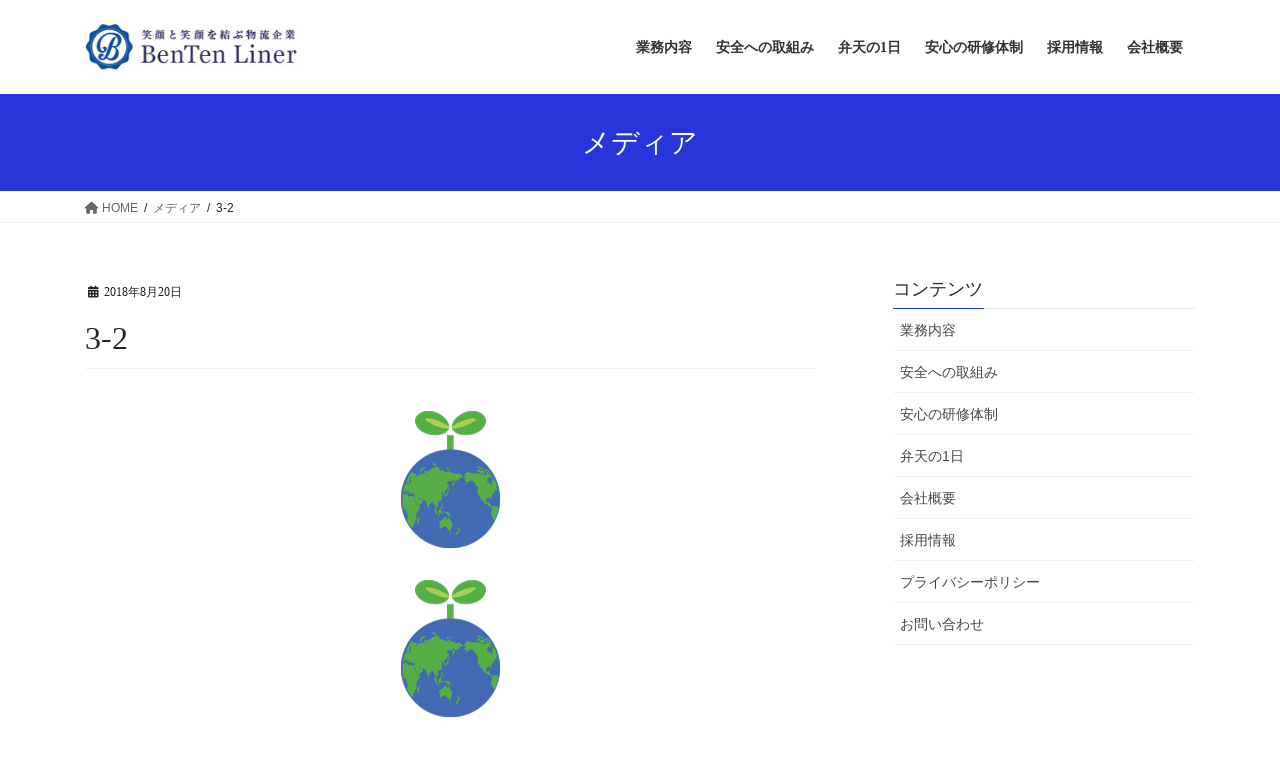

--- FILE ---
content_type: text/html; charset=UTF-8
request_url: https://www.benten-liner.com/3-2/
body_size: 12155
content:
<!DOCTYPE html>
<html dir="ltr" lang="ja">
<head>
<meta charset="utf-8">
<meta http-equiv="X-UA-Compatible" content="IE=edge">
<meta name="viewport" content="width=device-width, initial-scale=1">

<title>3-2 | 有限会社弁天 | 埼玉県狭山市 | 貨物ドライバー募集中</title>

		<!-- All in One SEO 4.5.2.1 - aioseo.com -->
		<meta name="robots" content="max-image-preview:large" />
		<link rel="canonical" href="https://www.benten-liner.com/3-2/" />
		<meta name="generator" content="All in One SEO (AIOSEO) 4.5.2.1" />
		<meta name="google" content="nositelinkssearchbox" />
		<script type="application/ld+json" class="aioseo-schema">
			{"@context":"https:\/\/schema.org","@graph":[{"@type":"BreadcrumbList","@id":"https:\/\/www.benten-liner.com\/3-2\/#breadcrumblist","itemListElement":[{"@type":"ListItem","@id":"https:\/\/www.benten-liner.com\/#listItem","position":1,"name":"\u5bb6","item":"https:\/\/www.benten-liner.com\/","nextItem":"https:\/\/www.benten-liner.com\/3-2\/#listItem"},{"@type":"ListItem","@id":"https:\/\/www.benten-liner.com\/3-2\/#listItem","position":2,"name":"3-2","previousItem":"https:\/\/www.benten-liner.com\/#listItem"}]},{"@type":"ItemPage","@id":"https:\/\/www.benten-liner.com\/3-2\/#itempage","url":"https:\/\/www.benten-liner.com\/3-2\/","name":"3-2 | \u6709\u9650\u4f1a\u793e\u5f01\u5929 | \u57fc\u7389\u770c\u72ed\u5c71\u5e02 | \u8ca8\u7269\u30c9\u30e9\u30a4\u30d0\u30fc\u52df\u96c6\u4e2d","inLanguage":"ja","isPartOf":{"@id":"https:\/\/www.benten-liner.com\/#website"},"breadcrumb":{"@id":"https:\/\/www.benten-liner.com\/3-2\/#breadcrumblist"},"author":{"@id":"https:\/\/www.benten-liner.com\/author\/com-solu\/#author"},"creator":{"@id":"https:\/\/www.benten-liner.com\/author\/com-solu\/#author"},"datePublished":"2018-08-20T02:26:41+09:00","dateModified":"2018-08-20T02:26:41+09:00"},{"@type":"Organization","@id":"https:\/\/www.benten-liner.com\/#organization","name":"\u6709\u9650\u4f1a\u793e\u5f01\u5929","url":"https:\/\/www.benten-liner.com\/","logo":{"@type":"ImageObject","url":"https:\/\/www.benten-liner.com\/com-solu\/wp-content\/uploads\/2018\/08\/logo.jpg","@id":"https:\/\/www.benten-liner.com\/3-2\/#organizationLogo","width":279,"height":80},"image":{"@id":"https:\/\/www.benten-liner.com\/#organizationLogo"},"contactPoint":{"@type":"ContactPoint","telephone":"+81429538711","contactType":"Customer Support"}},{"@type":"Person","@id":"https:\/\/www.benten-liner.com\/author\/com-solu\/#author","url":"https:\/\/www.benten-liner.com\/author\/com-solu\/","name":"com-solu","image":{"@type":"ImageObject","@id":"https:\/\/www.benten-liner.com\/3-2\/#authorImage","url":"https:\/\/secure.gravatar.com\/avatar\/abf989fbe081af9ff00f35312f10922a?s=96&d=mm&r=g","width":96,"height":96,"caption":"com-solu"}},{"@type":"WebSite","@id":"https:\/\/www.benten-liner.com\/#website","url":"https:\/\/www.benten-liner.com\/","name":"\u6709\u9650\u4f1a\u793e\u5f01\u5929 | \u57fc\u7389\u770c\u72ed\u5c71\u5e02 | \u8ca8\u7269\u30c9\u30e9\u30a4\u30d0\u30fc\u52df\u96c6\u4e2d","description":"\u7b11\u9854\u3092\u904b\u3076\u904b\u9001\u30b5\u30fc\u30d3\u30b9\u3001\u305f\u3060\u3044\u307e\u4e57\u52d9\u54e1\u5927\u52df\u96c6\u4e2d\uff01","inLanguage":"ja","publisher":{"@id":"https:\/\/www.benten-liner.com\/#organization"}}]}
		</script>
		<!-- All in One SEO -->

<link rel='dns-prefetch' href='//webfonts.xserver.jp' />
<link rel="alternate" type="application/rss+xml" title="有限会社弁天 | 埼玉県狭山市 | 貨物ドライバー募集中 &raquo; フィード" href="https://www.benten-liner.com/feed/" />
<link rel="alternate" type="application/rss+xml" title="有限会社弁天 | 埼玉県狭山市 | 貨物ドライバー募集中 &raquo; コメントフィード" href="https://www.benten-liner.com/comments/feed/" />
<meta name="description" content="" /><script type="text/javascript">
/* <![CDATA[ */
window._wpemojiSettings = {"baseUrl":"https:\/\/s.w.org\/images\/core\/emoji\/14.0.0\/72x72\/","ext":".png","svgUrl":"https:\/\/s.w.org\/images\/core\/emoji\/14.0.0\/svg\/","svgExt":".svg","source":{"concatemoji":"https:\/\/www.benten-liner.com\/com-solu\/wp-includes\/js\/wp-emoji-release.min.js?ver=6.4.7"}};
/*! This file is auto-generated */
!function(i,n){var o,s,e;function c(e){try{var t={supportTests:e,timestamp:(new Date).valueOf()};sessionStorage.setItem(o,JSON.stringify(t))}catch(e){}}function p(e,t,n){e.clearRect(0,0,e.canvas.width,e.canvas.height),e.fillText(t,0,0);var t=new Uint32Array(e.getImageData(0,0,e.canvas.width,e.canvas.height).data),r=(e.clearRect(0,0,e.canvas.width,e.canvas.height),e.fillText(n,0,0),new Uint32Array(e.getImageData(0,0,e.canvas.width,e.canvas.height).data));return t.every(function(e,t){return e===r[t]})}function u(e,t,n){switch(t){case"flag":return n(e,"\ud83c\udff3\ufe0f\u200d\u26a7\ufe0f","\ud83c\udff3\ufe0f\u200b\u26a7\ufe0f")?!1:!n(e,"\ud83c\uddfa\ud83c\uddf3","\ud83c\uddfa\u200b\ud83c\uddf3")&&!n(e,"\ud83c\udff4\udb40\udc67\udb40\udc62\udb40\udc65\udb40\udc6e\udb40\udc67\udb40\udc7f","\ud83c\udff4\u200b\udb40\udc67\u200b\udb40\udc62\u200b\udb40\udc65\u200b\udb40\udc6e\u200b\udb40\udc67\u200b\udb40\udc7f");case"emoji":return!n(e,"\ud83e\udef1\ud83c\udffb\u200d\ud83e\udef2\ud83c\udfff","\ud83e\udef1\ud83c\udffb\u200b\ud83e\udef2\ud83c\udfff")}return!1}function f(e,t,n){var r="undefined"!=typeof WorkerGlobalScope&&self instanceof WorkerGlobalScope?new OffscreenCanvas(300,150):i.createElement("canvas"),a=r.getContext("2d",{willReadFrequently:!0}),o=(a.textBaseline="top",a.font="600 32px Arial",{});return e.forEach(function(e){o[e]=t(a,e,n)}),o}function t(e){var t=i.createElement("script");t.src=e,t.defer=!0,i.head.appendChild(t)}"undefined"!=typeof Promise&&(o="wpEmojiSettingsSupports",s=["flag","emoji"],n.supports={everything:!0,everythingExceptFlag:!0},e=new Promise(function(e){i.addEventListener("DOMContentLoaded",e,{once:!0})}),new Promise(function(t){var n=function(){try{var e=JSON.parse(sessionStorage.getItem(o));if("object"==typeof e&&"number"==typeof e.timestamp&&(new Date).valueOf()<e.timestamp+604800&&"object"==typeof e.supportTests)return e.supportTests}catch(e){}return null}();if(!n){if("undefined"!=typeof Worker&&"undefined"!=typeof OffscreenCanvas&&"undefined"!=typeof URL&&URL.createObjectURL&&"undefined"!=typeof Blob)try{var e="postMessage("+f.toString()+"("+[JSON.stringify(s),u.toString(),p.toString()].join(",")+"));",r=new Blob([e],{type:"text/javascript"}),a=new Worker(URL.createObjectURL(r),{name:"wpTestEmojiSupports"});return void(a.onmessage=function(e){c(n=e.data),a.terminate(),t(n)})}catch(e){}c(n=f(s,u,p))}t(n)}).then(function(e){for(var t in e)n.supports[t]=e[t],n.supports.everything=n.supports.everything&&n.supports[t],"flag"!==t&&(n.supports.everythingExceptFlag=n.supports.everythingExceptFlag&&n.supports[t]);n.supports.everythingExceptFlag=n.supports.everythingExceptFlag&&!n.supports.flag,n.DOMReady=!1,n.readyCallback=function(){n.DOMReady=!0}}).then(function(){return e}).then(function(){var e;n.supports.everything||(n.readyCallback(),(e=n.source||{}).concatemoji?t(e.concatemoji):e.wpemoji&&e.twemoji&&(t(e.twemoji),t(e.wpemoji)))}))}((window,document),window._wpemojiSettings);
/* ]]> */
</script>
<link rel='stylesheet' id='vkExUnit_common_style-css' href='https://www.benten-liner.com/com-solu/wp-content/plugins/vk-all-in-one-expansion-unit/assets/css/vkExUnit_style.css?ver=9.94.1.1' type='text/css' media='all' />
<style id='vkExUnit_common_style-inline-css' type='text/css'>
.veu_promotion-alert__content--text { border: 1px solid rgba(0,0,0,0.125); padding: 0.5em 1em; border-radius: var(--vk-size-radius); margin-bottom: var(--vk-margin-block-bottom); font-size: 0.875rem; } /* Alert Content部分に段落タグを入れた場合に最後の段落の余白を0にする */ .veu_promotion-alert__content--text p:last-of-type{ margin-bottom:0; margin-top: 0; }
:root {--ver_page_top_button_url:url(https://www.benten-liner.com/com-solu/wp-content/plugins/vk-all-in-one-expansion-unit/assets/images/to-top-btn-icon.svg);}@font-face {font-weight: normal;font-style: normal;font-family: "vk_sns";src: url("https://www.benten-liner.com/com-solu/wp-content/plugins/vk-all-in-one-expansion-unit/inc/sns/icons/fonts/vk_sns.eot?-bq20cj");src: url("https://www.benten-liner.com/com-solu/wp-content/plugins/vk-all-in-one-expansion-unit/inc/sns/icons/fonts/vk_sns.eot?#iefix-bq20cj") format("embedded-opentype"),url("https://www.benten-liner.com/com-solu/wp-content/plugins/vk-all-in-one-expansion-unit/inc/sns/icons/fonts/vk_sns.woff?-bq20cj") format("woff"),url("https://www.benten-liner.com/com-solu/wp-content/plugins/vk-all-in-one-expansion-unit/inc/sns/icons/fonts/vk_sns.ttf?-bq20cj") format("truetype"),url("https://www.benten-liner.com/com-solu/wp-content/plugins/vk-all-in-one-expansion-unit/inc/sns/icons/fonts/vk_sns.svg?-bq20cj#vk_sns") format("svg");}
</style>
<style id='wp-emoji-styles-inline-css' type='text/css'>

	img.wp-smiley, img.emoji {
		display: inline !important;
		border: none !important;
		box-shadow: none !important;
		height: 1em !important;
		width: 1em !important;
		margin: 0 0.07em !important;
		vertical-align: -0.1em !important;
		background: none !important;
		padding: 0 !important;
	}
</style>
<link rel='stylesheet' id='wp-block-library-css' href='https://www.benten-liner.com/com-solu/wp-includes/css/dist/block-library/style.min.css?ver=6.4.7' type='text/css' media='all' />
<style id='classic-theme-styles-inline-css' type='text/css'>
/*! This file is auto-generated */
.wp-block-button__link{color:#fff;background-color:#32373c;border-radius:9999px;box-shadow:none;text-decoration:none;padding:calc(.667em + 2px) calc(1.333em + 2px);font-size:1.125em}.wp-block-file__button{background:#32373c;color:#fff;text-decoration:none}
</style>
<style id='global-styles-inline-css' type='text/css'>
body{--wp--preset--color--black: #000000;--wp--preset--color--cyan-bluish-gray: #abb8c3;--wp--preset--color--white: #ffffff;--wp--preset--color--pale-pink: #f78da7;--wp--preset--color--vivid-red: #cf2e2e;--wp--preset--color--luminous-vivid-orange: #ff6900;--wp--preset--color--luminous-vivid-amber: #fcb900;--wp--preset--color--light-green-cyan: #7bdcb5;--wp--preset--color--vivid-green-cyan: #00d084;--wp--preset--color--pale-cyan-blue: #8ed1fc;--wp--preset--color--vivid-cyan-blue: #0693e3;--wp--preset--color--vivid-purple: #9b51e0;--wp--preset--gradient--vivid-cyan-blue-to-vivid-purple: linear-gradient(135deg,rgba(6,147,227,1) 0%,rgb(155,81,224) 100%);--wp--preset--gradient--light-green-cyan-to-vivid-green-cyan: linear-gradient(135deg,rgb(122,220,180) 0%,rgb(0,208,130) 100%);--wp--preset--gradient--luminous-vivid-amber-to-luminous-vivid-orange: linear-gradient(135deg,rgba(252,185,0,1) 0%,rgba(255,105,0,1) 100%);--wp--preset--gradient--luminous-vivid-orange-to-vivid-red: linear-gradient(135deg,rgba(255,105,0,1) 0%,rgb(207,46,46) 100%);--wp--preset--gradient--very-light-gray-to-cyan-bluish-gray: linear-gradient(135deg,rgb(238,238,238) 0%,rgb(169,184,195) 100%);--wp--preset--gradient--cool-to-warm-spectrum: linear-gradient(135deg,rgb(74,234,220) 0%,rgb(151,120,209) 20%,rgb(207,42,186) 40%,rgb(238,44,130) 60%,rgb(251,105,98) 80%,rgb(254,248,76) 100%);--wp--preset--gradient--blush-light-purple: linear-gradient(135deg,rgb(255,206,236) 0%,rgb(152,150,240) 100%);--wp--preset--gradient--blush-bordeaux: linear-gradient(135deg,rgb(254,205,165) 0%,rgb(254,45,45) 50%,rgb(107,0,62) 100%);--wp--preset--gradient--luminous-dusk: linear-gradient(135deg,rgb(255,203,112) 0%,rgb(199,81,192) 50%,rgb(65,88,208) 100%);--wp--preset--gradient--pale-ocean: linear-gradient(135deg,rgb(255,245,203) 0%,rgb(182,227,212) 50%,rgb(51,167,181) 100%);--wp--preset--gradient--electric-grass: linear-gradient(135deg,rgb(202,248,128) 0%,rgb(113,206,126) 100%);--wp--preset--gradient--midnight: linear-gradient(135deg,rgb(2,3,129) 0%,rgb(40,116,252) 100%);--wp--preset--font-size--small: 13px;--wp--preset--font-size--medium: 20px;--wp--preset--font-size--large: 36px;--wp--preset--font-size--x-large: 42px;--wp--preset--spacing--20: 0.44rem;--wp--preset--spacing--30: 0.67rem;--wp--preset--spacing--40: 1rem;--wp--preset--spacing--50: 1.5rem;--wp--preset--spacing--60: 2.25rem;--wp--preset--spacing--70: 3.38rem;--wp--preset--spacing--80: 5.06rem;--wp--preset--shadow--natural: 6px 6px 9px rgba(0, 0, 0, 0.2);--wp--preset--shadow--deep: 12px 12px 50px rgba(0, 0, 0, 0.4);--wp--preset--shadow--sharp: 6px 6px 0px rgba(0, 0, 0, 0.2);--wp--preset--shadow--outlined: 6px 6px 0px -3px rgba(255, 255, 255, 1), 6px 6px rgba(0, 0, 0, 1);--wp--preset--shadow--crisp: 6px 6px 0px rgba(0, 0, 0, 1);}:where(.is-layout-flex){gap: 0.5em;}:where(.is-layout-grid){gap: 0.5em;}body .is-layout-flow > .alignleft{float: left;margin-inline-start: 0;margin-inline-end: 2em;}body .is-layout-flow > .alignright{float: right;margin-inline-start: 2em;margin-inline-end: 0;}body .is-layout-flow > .aligncenter{margin-left: auto !important;margin-right: auto !important;}body .is-layout-constrained > .alignleft{float: left;margin-inline-start: 0;margin-inline-end: 2em;}body .is-layout-constrained > .alignright{float: right;margin-inline-start: 2em;margin-inline-end: 0;}body .is-layout-constrained > .aligncenter{margin-left: auto !important;margin-right: auto !important;}body .is-layout-constrained > :where(:not(.alignleft):not(.alignright):not(.alignfull)){max-width: var(--wp--style--global--content-size);margin-left: auto !important;margin-right: auto !important;}body .is-layout-constrained > .alignwide{max-width: var(--wp--style--global--wide-size);}body .is-layout-flex{display: flex;}body .is-layout-flex{flex-wrap: wrap;align-items: center;}body .is-layout-flex > *{margin: 0;}body .is-layout-grid{display: grid;}body .is-layout-grid > *{margin: 0;}:where(.wp-block-columns.is-layout-flex){gap: 2em;}:where(.wp-block-columns.is-layout-grid){gap: 2em;}:where(.wp-block-post-template.is-layout-flex){gap: 1.25em;}:where(.wp-block-post-template.is-layout-grid){gap: 1.25em;}.has-black-color{color: var(--wp--preset--color--black) !important;}.has-cyan-bluish-gray-color{color: var(--wp--preset--color--cyan-bluish-gray) !important;}.has-white-color{color: var(--wp--preset--color--white) !important;}.has-pale-pink-color{color: var(--wp--preset--color--pale-pink) !important;}.has-vivid-red-color{color: var(--wp--preset--color--vivid-red) !important;}.has-luminous-vivid-orange-color{color: var(--wp--preset--color--luminous-vivid-orange) !important;}.has-luminous-vivid-amber-color{color: var(--wp--preset--color--luminous-vivid-amber) !important;}.has-light-green-cyan-color{color: var(--wp--preset--color--light-green-cyan) !important;}.has-vivid-green-cyan-color{color: var(--wp--preset--color--vivid-green-cyan) !important;}.has-pale-cyan-blue-color{color: var(--wp--preset--color--pale-cyan-blue) !important;}.has-vivid-cyan-blue-color{color: var(--wp--preset--color--vivid-cyan-blue) !important;}.has-vivid-purple-color{color: var(--wp--preset--color--vivid-purple) !important;}.has-black-background-color{background-color: var(--wp--preset--color--black) !important;}.has-cyan-bluish-gray-background-color{background-color: var(--wp--preset--color--cyan-bluish-gray) !important;}.has-white-background-color{background-color: var(--wp--preset--color--white) !important;}.has-pale-pink-background-color{background-color: var(--wp--preset--color--pale-pink) !important;}.has-vivid-red-background-color{background-color: var(--wp--preset--color--vivid-red) !important;}.has-luminous-vivid-orange-background-color{background-color: var(--wp--preset--color--luminous-vivid-orange) !important;}.has-luminous-vivid-amber-background-color{background-color: var(--wp--preset--color--luminous-vivid-amber) !important;}.has-light-green-cyan-background-color{background-color: var(--wp--preset--color--light-green-cyan) !important;}.has-vivid-green-cyan-background-color{background-color: var(--wp--preset--color--vivid-green-cyan) !important;}.has-pale-cyan-blue-background-color{background-color: var(--wp--preset--color--pale-cyan-blue) !important;}.has-vivid-cyan-blue-background-color{background-color: var(--wp--preset--color--vivid-cyan-blue) !important;}.has-vivid-purple-background-color{background-color: var(--wp--preset--color--vivid-purple) !important;}.has-black-border-color{border-color: var(--wp--preset--color--black) !important;}.has-cyan-bluish-gray-border-color{border-color: var(--wp--preset--color--cyan-bluish-gray) !important;}.has-white-border-color{border-color: var(--wp--preset--color--white) !important;}.has-pale-pink-border-color{border-color: var(--wp--preset--color--pale-pink) !important;}.has-vivid-red-border-color{border-color: var(--wp--preset--color--vivid-red) !important;}.has-luminous-vivid-orange-border-color{border-color: var(--wp--preset--color--luminous-vivid-orange) !important;}.has-luminous-vivid-amber-border-color{border-color: var(--wp--preset--color--luminous-vivid-amber) !important;}.has-light-green-cyan-border-color{border-color: var(--wp--preset--color--light-green-cyan) !important;}.has-vivid-green-cyan-border-color{border-color: var(--wp--preset--color--vivid-green-cyan) !important;}.has-pale-cyan-blue-border-color{border-color: var(--wp--preset--color--pale-cyan-blue) !important;}.has-vivid-cyan-blue-border-color{border-color: var(--wp--preset--color--vivid-cyan-blue) !important;}.has-vivid-purple-border-color{border-color: var(--wp--preset--color--vivid-purple) !important;}.has-vivid-cyan-blue-to-vivid-purple-gradient-background{background: var(--wp--preset--gradient--vivid-cyan-blue-to-vivid-purple) !important;}.has-light-green-cyan-to-vivid-green-cyan-gradient-background{background: var(--wp--preset--gradient--light-green-cyan-to-vivid-green-cyan) !important;}.has-luminous-vivid-amber-to-luminous-vivid-orange-gradient-background{background: var(--wp--preset--gradient--luminous-vivid-amber-to-luminous-vivid-orange) !important;}.has-luminous-vivid-orange-to-vivid-red-gradient-background{background: var(--wp--preset--gradient--luminous-vivid-orange-to-vivid-red) !important;}.has-very-light-gray-to-cyan-bluish-gray-gradient-background{background: var(--wp--preset--gradient--very-light-gray-to-cyan-bluish-gray) !important;}.has-cool-to-warm-spectrum-gradient-background{background: var(--wp--preset--gradient--cool-to-warm-spectrum) !important;}.has-blush-light-purple-gradient-background{background: var(--wp--preset--gradient--blush-light-purple) !important;}.has-blush-bordeaux-gradient-background{background: var(--wp--preset--gradient--blush-bordeaux) !important;}.has-luminous-dusk-gradient-background{background: var(--wp--preset--gradient--luminous-dusk) !important;}.has-pale-ocean-gradient-background{background: var(--wp--preset--gradient--pale-ocean) !important;}.has-electric-grass-gradient-background{background: var(--wp--preset--gradient--electric-grass) !important;}.has-midnight-gradient-background{background: var(--wp--preset--gradient--midnight) !important;}.has-small-font-size{font-size: var(--wp--preset--font-size--small) !important;}.has-medium-font-size{font-size: var(--wp--preset--font-size--medium) !important;}.has-large-font-size{font-size: var(--wp--preset--font-size--large) !important;}.has-x-large-font-size{font-size: var(--wp--preset--font-size--x-large) !important;}
.wp-block-navigation a:where(:not(.wp-element-button)){color: inherit;}
:where(.wp-block-post-template.is-layout-flex){gap: 1.25em;}:where(.wp-block-post-template.is-layout-grid){gap: 1.25em;}
:where(.wp-block-columns.is-layout-flex){gap: 2em;}:where(.wp-block-columns.is-layout-grid){gap: 2em;}
.wp-block-pullquote{font-size: 1.5em;line-height: 1.6;}
</style>
<link rel='stylesheet' id='contact-form-7-css' href='https://www.benten-liner.com/com-solu/wp-content/plugins/contact-form-7/includes/css/styles.css?ver=5.8.5' type='text/css' media='all' />
<link rel='stylesheet' id='veu-cta-css' href='https://www.benten-liner.com/com-solu/wp-content/plugins/vk-all-in-one-expansion-unit/inc/call-to-action/package/assets/css/style.css?ver=9.94.1.1' type='text/css' media='all' />
<link rel='stylesheet' id='bootstrap-4-style-css' href='https://www.benten-liner.com/com-solu/wp-content/themes/lightning/_g2/library/bootstrap-4/css/bootstrap.min.css?ver=4.5.0' type='text/css' media='all' />
<link rel='stylesheet' id='lightning-common-style-css' href='https://www.benten-liner.com/com-solu/wp-content/themes/lightning/_g2/assets/css/common.css?ver=15.16.0' type='text/css' media='all' />
<style id='lightning-common-style-inline-css' type='text/css'>
/* vk-mobile-nav */:root {--vk-mobile-nav-menu-btn-bg-src: url("https://www.benten-liner.com/com-solu/wp-content/themes/lightning/_g2/inc/vk-mobile-nav/package/images/vk-menu-btn-black.svg");--vk-mobile-nav-menu-btn-close-bg-src: url("https://www.benten-liner.com/com-solu/wp-content/themes/lightning/_g2/inc/vk-mobile-nav/package/images/vk-menu-close-black.svg");--vk-menu-acc-icon-open-black-bg-src: url("https://www.benten-liner.com/com-solu/wp-content/themes/lightning/_g2/inc/vk-mobile-nav/package/images/vk-menu-acc-icon-open-black.svg");--vk-menu-acc-icon-open-white-bg-src: url("https://www.benten-liner.com/com-solu/wp-content/themes/lightning/_g2/inc/vk-mobile-nav/package/images/vk-menu-acc-icon-open-white.svg");--vk-menu-acc-icon-close-black-bg-src: url("https://www.benten-liner.com/com-solu/wp-content/themes/lightning/_g2/inc/vk-mobile-nav/package/images/vk-menu-close-black.svg");--vk-menu-acc-icon-close-white-bg-src: url("https://www.benten-liner.com/com-solu/wp-content/themes/lightning/_g2/inc/vk-mobile-nav/package/images/vk-menu-close-white.svg");}
</style>
<link rel='stylesheet' id='lightning-design-style-css' href='https://www.benten-liner.com/com-solu/wp-content/themes/lightning/_g2/design-skin/origin2/css/style.css?ver=15.16.0' type='text/css' media='all' />
<style id='lightning-design-style-inline-css' type='text/css'>
:root {--color-key:#2736db;--wp--preset--color--vk-color-primary:#2736db;--color-key-dark:#2f39bf;}
/* ltg common custom */:root {--vk-menu-acc-btn-border-color:#333;--vk-color-primary:#2736db;--vk-color-primary-dark:#2f39bf;--vk-color-primary-vivid:#2b3bf1;--color-key:#2736db;--wp--preset--color--vk-color-primary:#2736db;--color-key-dark:#2f39bf;}.veu_color_txt_key { color:#2f39bf ; }.veu_color_bg_key { background-color:#2f39bf ; }.veu_color_border_key { border-color:#2f39bf ; }.btn-default { border-color:#2736db;color:#2736db;}.btn-default:focus,.btn-default:hover { border-color:#2736db;background-color: #2736db; }.wp-block-search__button,.btn-primary { background-color:#2736db;border-color:#2f39bf; }.wp-block-search__button:focus,.wp-block-search__button:hover,.btn-primary:not(:disabled):not(.disabled):active,.btn-primary:focus,.btn-primary:hover { background-color:#2f39bf;border-color:#2736db; }.btn-outline-primary { color : #2736db ; border-color:#2736db; }.btn-outline-primary:not(:disabled):not(.disabled):active,.btn-outline-primary:focus,.btn-outline-primary:hover { color : #fff; background-color:#2736db;border-color:#2f39bf; }a { color:#337ab7; }
.tagcloud a:before { font-family: "Font Awesome 5 Free";content: "\f02b";font-weight: bold; }
.media .media-body .media-heading a:hover { color:#2736db; }@media (min-width: 768px){.gMenu > li:before,.gMenu > li.menu-item-has-children::after { border-bottom-color:#2f39bf }.gMenu li li { background-color:#2f39bf }.gMenu li li a:hover { background-color:#2736db; }} /* @media (min-width: 768px) */.page-header { background-color:#2736db; }h2,.mainSection-title { border-top-color:#2736db; }h3:after,.subSection-title:after { border-bottom-color:#2736db; }ul.page-numbers li span.page-numbers.current,.page-link dl .post-page-numbers.current { background-color:#2736db; }.pager li > a { border-color:#2736db;color:#2736db;}.pager li > a:hover { background-color:#2736db;color:#fff;}.siteFooter { border-top-color:#2736db; }dt { border-left-color:#2736db; }:root {--g_nav_main_acc_icon_open_url:url(https://www.benten-liner.com/com-solu/wp-content/themes/lightning/_g2/inc/vk-mobile-nav/package/images/vk-menu-acc-icon-open-black.svg);--g_nav_main_acc_icon_close_url: url(https://www.benten-liner.com/com-solu/wp-content/themes/lightning/_g2/inc/vk-mobile-nav/package/images/vk-menu-close-black.svg);--g_nav_sub_acc_icon_open_url: url(https://www.benten-liner.com/com-solu/wp-content/themes/lightning/_g2/inc/vk-mobile-nav/package/images/vk-menu-acc-icon-open-white.svg);--g_nav_sub_acc_icon_close_url: url(https://www.benten-liner.com/com-solu/wp-content/themes/lightning/_g2/inc/vk-mobile-nav/package/images/vk-menu-close-white.svg);}
</style>
<link rel='stylesheet' id='lightning-theme-style-css' href='https://www.benten-liner.com/com-solu/wp-content/themes/lightning_child/style.css?ver=15.16.0' type='text/css' media='all' />
<link rel='stylesheet' id='vk-font-awesome-css' href='https://www.benten-liner.com/com-solu/wp-content/themes/lightning/vendor/vektor-inc/font-awesome-versions/src/versions/6/css/all.min.css?ver=6.4.2' type='text/css' media='all' />
<link rel='stylesheet' id='fancybox-css' href='https://www.benten-liner.com/com-solu/wp-content/plugins/easy-fancybox/fancybox/1.5.4/jquery.fancybox.min.css?ver=6.4.7' type='text/css' media='screen' />
<link rel='stylesheet' id='tablepress-default-css' href='https://www.benten-liner.com/com-solu/wp-content/plugins/tablepress/css/build/default.css?ver=2.2.4' type='text/css' media='all' />
<link rel='stylesheet' id='tablepress-responsive-tables-css' href='https://www.benten-liner.com/com-solu/wp-content/plugins/tablepress-responsive-tables/css/tablepress-responsive.min.css?ver=1.8' type='text/css' media='all' />
<script type="text/javascript" src="https://www.benten-liner.com/com-solu/wp-includes/js/jquery/jquery.min.js?ver=3.7.1" id="jquery-core-js"></script>
<script type="text/javascript" src="https://www.benten-liner.com/com-solu/wp-includes/js/jquery/jquery-migrate.min.js?ver=3.4.1" id="jquery-migrate-js"></script>
<script type="text/javascript" src="//webfonts.xserver.jp/js/xserverv3.js?fadein=0&amp;ver=2.0.5" id="typesquare_std-js"></script>
<link rel="https://api.w.org/" href="https://www.benten-liner.com/wp-json/" /><link rel="alternate" type="application/json" href="https://www.benten-liner.com/wp-json/wp/v2/media/107" /><link rel="EditURI" type="application/rsd+xml" title="RSD" href="https://www.benten-liner.com/com-solu/xmlrpc.php?rsd" />
<meta name="generator" content="WordPress 6.4.7" />
<link rel='shortlink' href='https://www.benten-liner.com/?p=107' />
<link rel="alternate" type="application/json+oembed" href="https://www.benten-liner.com/wp-json/oembed/1.0/embed?url=https%3A%2F%2Fwww.benten-liner.com%2F3-2%2F" />
<link rel="alternate" type="text/xml+oembed" href="https://www.benten-liner.com/wp-json/oembed/1.0/embed?url=https%3A%2F%2Fwww.benten-liner.com%2F3-2%2F&#038;format=xml" />
<style type='text/css'>
h1,h2,h3,h1:lang(ja),h2:lang(ja),h3:lang(ja),.entry-title:lang(ja){ font-family: "那欽";}h4,h5,h6,h4:lang(ja),h5:lang(ja),h6:lang(ja),div.entry-meta span:lang(ja),footer.entry-footer span:lang(ja){ font-family: "那欽";}.hentry,.entry-content p,.post-inner.entry-content p,#comments div:lang(ja){ font-family: "黎ミン M";}strong,b,#comments .comment-author .fn:lang(ja){ font-family: "リュウミン B-KL";}</style>
<style id="lightning-color-custom-for-plugins" type="text/css">/* ltg theme common */.color_key_bg,.color_key_bg_hover:hover{background-color: #2736db;}.color_key_txt,.color_key_txt_hover:hover{color: #2736db;}.color_key_border,.color_key_border_hover:hover{border-color: #2736db;}.color_key_dark_bg,.color_key_dark_bg_hover:hover{background-color: #2f39bf;}.color_key_dark_txt,.color_key_dark_txt_hover:hover{color: #2f39bf;}.color_key_dark_border,.color_key_dark_border_hover:hover{border-color: #2f39bf;}</style><style id="sccss">/* カスタム CSS をここに入力してください */

footer .copySection p:nth-child(2) {
    display:none !important;
}
.clear { clear:both; }

.square_btn{
	    width: 180px;  
    position: relative;
	bottom:5px;
left:180px;
    display: inline-block;
    font-weight: bold;
    padding: 0.25em 1.5em;
    text-decoration: none;
	text-align:center;
    color: #00BCD4;
    background: #bbe2f1;
    transition: .4s;
  }

.square_btn:hover {
    background: #00bcd4;
    color: white;
}

	
.inline-block_ph {
    width: 50%;            /* 幅指定 */
    display:  inline-block;     /* インラインブロック要素にする */
    vertical-align:  top;       /* 要素を上揃えにする */
    background-color:  #fff;    /* 背景色指定 */
    margin-bottom: 10px;        /* 要素同士の隙間調整 */
    padding:  5px;             /* 余白指定 */
    box-sizing: border-box;     /* 崩れ防止 */
}

.inline-block_tx {
    width: 45%;            /* 幅指定 */
	border:1px dashed #cdcdcd;
    display:  inline-block;     /* インラインブロック要素にする */
    vertical-align:  top;       /* 要素を上揃えにする */
    background-color:  #fff;    /* 背景色指定 */
    margin-bottom: 10px;        /* 要素同士の隙間調整 */
    padding:  5px;             /* 余白指定 */
    box-sizing: border-box;     /* 崩れ防止 */
}

/* 崩れ防止
@media only screen and (max-width:400px) {
.inline-block_ph {
width: 100%;
	text-align:center;
}
	.inline-block_tx {
width: 100%;
	text-align:center;
}
}
 */

.tableSample {
width: 100%;
border-collapse: collapse;
}

.tableSample th,td {
padding: 10px 10px;
border: 1px solid #ddd;
	font-size:1em;
}

.tableSample th {
background: #f4f4f4;
width: 25%;
text-align: left;
}

@media only screen and (max-width:600px) {
.tableSample th,td {
width: auto;
display: block;
border-top: none;
}
.tableSample tr:first-child {
border-top: 1px solid #d5d5d5;
}
}

@media only screen and (max-width:600px) {
.tableSample th,td {
width: 100%;
display: block;
border-top: none;
}
.tableSample tr:first-child {
border-top: 1px solid #d5d5d5;
}
}

.senpai {
	width: 400px;
	float:left;
padding:1em .5em;line-height:2.0;
border:1px dashed #cdcdcd;
background:#fcfcfc;
	margin-bottom:15px;
}


/* --- お問い合わせフォーム --- */
/* デザインカスタマイズ */
div.wpcf7 { background:#fafafa; border:1px solid #ddd; padding:0px; -moz-border-radius:10px; -khtml-border-radius:10px; -webkit-border-radius:10px; border-radius:10px; margin:0 0 30px 0; }
div.wpcf7 p { padding:20px 20px 0; margin:0; font-size:11px; }
div.wpcf7 input, .wpcf7 textarea { border:1px solid #ccc; padding:8px; font-size:14px; }
div.wpcf7 textarea { width:97.5%; height:300px; }
div.wpcf7 input.wpcf7-submit {
   cursor:pointer; color:#fff; font-weight:bold; font-size:14px; width:200px; height:45px; margin:0 auto; display:block;
   -moz-border-radius:5px; -khtml-border-radius:5px; -webkit-border-radius:5px; border-radius:5px;
   background:#333; box-shadow: 0px 0px 3px 0px rgba(0, 0, 0, 0.5), inset 0px 32px 0px -12px #808080; border:1px solid #666;
}
div.wpcf7 input.wpcf7-submit:hover { background:#006080; box-shadow: 0px 0px 3px 0px rgba(0, 0, 0, 0.5), inset 0px 32px 0px -12px #007ea8; border:1px solid #006080; }
.wpcf7 input.wpcf7-submit:active { box-shadow:none; bottom:-2px; position:relative; }
.wpcf7 input:focus, .wpcf7 textarea:focus { border:1px solid #009de1; }
.wpcf7-captchac { border:1px solid #ccc; }
 
 
/* エラー個所をわかりやすく表示 */
.wpcf7 .wpcf7-not-valid { background: #ffb6c1; }
.wpcf7 span.wpcf7-not-valid-tip {font-size: 80%;}
.wpcf7 .wpcf7-response-output {margin: 10px 0 0; padding: 8px 35px 8px 14px; text-shadow: 0 1px 0 rgba(255, 255, 255, 0.5);
    -webkit-border-radius: 4px; -moz-border-radius: 4px; border-radius: 4px; }
.wpcf7 .wpcf7-validation-errors {color: #B94A48; background-color: #F2DEDE; border: 1px solid #EED3D7;}
.wpcf7 .wpcf7-mail-sent-ok {color: #3A87AD; background-color: #D9EDF7; border: 1px solid #BCE8F1;}
 
/* 必須赤色表示 */
.wpcf7 .required { color: #f00;}
/* 任意緑色表示 */
.wpcf7 .any{ color: #080;}</style><!-- [ VK All in One Expansion Unit Article Structure Data ] --><script type="application/ld+json">{"@context":"https://schema.org/","@type":"Article","headline":"3-2","image":"","datePublished":"2018-08-20T11:26:41+09:00","dateModified":"2018-08-20T11:26:41+09:00","author":{"@type":"","name":"com-solu","url":"https://www.benten-liner.com/","sameAs":""}}</script><!-- [ / VK All in One Expansion Unit Article Structure Data ] -->
</head>
<body data-rsssl=1 class="attachment attachment-template-default single single-attachment postid-107 attachmentid-107 attachment-png post-name-3-2 post-type-attachment sidebar-fix sidebar-fix-priority-top bootstrap4 device-pc fa_v6_css">
<a class="skip-link screen-reader-text" href="#main">コンテンツへスキップ</a>
<a class="skip-link screen-reader-text" href="#vk-mobile-nav">ナビゲーションに移動</a>
<header class="siteHeader">
		<div class="container siteHeadContainer">
		<div class="navbar-header">
						<p class="navbar-brand siteHeader_logo">
			<a href="https://www.benten-liner.com/">
				<span><img src="https://benten-liner.com/com-solu/wp-content/uploads/2018/08/benten-logo.jpg" alt="有限会社弁天 | 埼玉県狭山市 | 貨物ドライバー募集中" /></span>
			</a>
			</p>
					</div>

					<div id="gMenu_outer" class="gMenu_outer">
				<nav class="menu-global-container"><ul id="menu-global" class="menu gMenu vk-menu-acc"><li id="menu-item-27" class="menu-item menu-item-type-post_type menu-item-object-page"><a href="https://www.benten-liner.com/services/"><strong class="gMenu_name">業務内容</strong></a></li>
<li id="menu-item-24" class="menu-item menu-item-type-post_type menu-item-object-page"><a href="https://www.benten-liner.com/safety/"><strong class="gMenu_name">安全への取組み</strong></a></li>
<li id="menu-item-284" class="menu-item menu-item-type-post_type menu-item-object-page"><a href="https://www.benten-liner.com/join-us/1day/"><strong class="gMenu_name">弁天の1日</strong></a></li>
<li id="menu-item-23" class="menu-item menu-item-type-post_type menu-item-object-page"><a href="https://www.benten-liner.com/join-us/training/"><strong class="gMenu_name">安心の研修体制</strong></a></li>
<li id="menu-item-145" class="menu-item menu-item-type-custom menu-item-object-custom"><a href="https://www.benten-liner.com/category/recruit/"><strong class="gMenu_name">採用情報</strong></a></li>
<li id="menu-item-26" class="menu-item menu-item-type-post_type menu-item-object-page"><a href="https://www.benten-liner.com/company/"><strong class="gMenu_name">会社概要</strong></a></li>
</ul></nav>			</div>
			</div>
	</header>

<div class="section page-header"><div class="container"><div class="row"><div class="col-md-12">
<div class="page-header_pageTitle">
メディア</div>
</div></div></div></div><!-- [ /.page-header ] -->


<!-- [ .breadSection ] --><div class="section breadSection"><div class="container"><div class="row"><ol class="breadcrumb" itemscope itemtype="https://schema.org/BreadcrumbList"><li id="panHome" itemprop="itemListElement" itemscope itemtype="http://schema.org/ListItem"><a itemprop="item" href="https://www.benten-liner.com/"><span itemprop="name"><i class="fa fa-home"></i> HOME</span></a><meta itemprop="position" content="1" /></li><li itemprop="itemListElement" itemscope itemtype="http://schema.org/ListItem"><a itemprop="item" href=""><span itemprop="name">メディア</span></a><meta itemprop="position" content="2" /></li><li><span>3-2</span><meta itemprop="position" content="3" /></li></ol></div></div></div><!-- [ /.breadSection ] -->

<div class="section siteContent">
<div class="container">
<div class="row">

	<div class="col mainSection mainSection-col-two baseSection vk_posts-mainSection" id="main" role="main">
				<article id="post-107" class="entry entry-full post-107 attachment type-attachment status-inherit hentry">

	
	
		<header class="entry-header">
			<div class="entry-meta">


<span class="published entry-meta_items">2018年8月20日</span>

<span class="entry-meta_items entry-meta_updated entry-meta_hidden">/ 最終更新日時 : <span class="updated">2018年8月20日</span></span>


	
	<span class="vcard author entry-meta_items entry-meta_items_author entry-meta_hidden"><span class="fn">com-solu</span></span>




</div>
				<h1 class="entry-title">
											3-2									</h1>
		</header>

	
	
	<div class="entry-body">
				<p class="attachment"><a href='https://www.benten-liner.com/com-solu/wp-content/uploads/2018/08/3-2.png'><img decoding="async" width="150" height="150" src="https://www.benten-liner.com/com-solu/wp-content/uploads/2018/08/3-2.png" class="attachment-medium size-medium" alt="" /></a></p>
<p class="attachment"><a href='https://www.benten-liner.com/com-solu/wp-content/uploads/2018/08/3-2.png'><img decoding="async" width="150" height="150" src="https://www.benten-liner.com/com-solu/wp-content/uploads/2018/08/3-2.png" class="attachment-medium size-medium" alt="" /></a></p>
			</div>

	
	
	
	
		<div class="entry-footer">

			
		</div><!-- [ /.entry-footer ] -->
	
	
			
	
		
		
		
		
	
	
</article><!-- [ /#post-107 ] -->

			</div><!-- [ /.mainSection ] -->

			<div class="col subSection sideSection sideSection-col-two baseSection">
						<aside class="widget widget_nav_menu" id="nav_menu-3"><h1 class="widget-title subSection-title">コンテンツ</h1><div class="menu-side-container"><ul id="menu-side" class="menu"><li id="menu-item-34" class="menu-item menu-item-type-post_type menu-item-object-page menu-item-34"><a href="https://www.benten-liner.com/services/">業務内容</a></li>
<li id="menu-item-31" class="menu-item menu-item-type-post_type menu-item-object-page menu-item-31"><a href="https://www.benten-liner.com/safety/">安全への取組み</a></li>
<li id="menu-item-30" class="menu-item menu-item-type-post_type menu-item-object-page menu-item-30"><a href="https://www.benten-liner.com/join-us/training/">安心の研修体制</a></li>
<li id="menu-item-283" class="menu-item menu-item-type-post_type menu-item-object-page menu-item-283"><a href="https://www.benten-liner.com/join-us/1day/">弁天の1日</a></li>
<li id="menu-item-33" class="menu-item menu-item-type-post_type menu-item-object-page menu-item-33"><a href="https://www.benten-liner.com/company/">会社概要</a></li>
<li id="menu-item-138" class="menu-item menu-item-type-custom menu-item-object-custom menu-item-138"><a href="https://www.benten-liner.com/category/recruit/">採用情報</a></li>
<li id="menu-item-155" class="menu-item menu-item-type-post_type menu-item-object-page menu-item-155"><a href="https://www.benten-liner.com/privacy/">プライバシーポリシー</a></li>
<li id="menu-item-156" class="menu-item menu-item-type-post_type menu-item-object-page menu-item-156"><a href="https://www.benten-liner.com/contact/">お問い合わせ</a></li>
</ul></div></aside>					</div><!-- [ /.subSection ] -->
	

</div><!-- [ /.row ] -->
</div><!-- [ /.container ] -->
</div><!-- [ /.siteContent ] -->



<footer class="section siteFooter">
			
	
	<div class="container sectionBox copySection text-center">
			<p>Copyright &copy; 有限会社弁天 | 埼玉県狭山市 | 貨物ドライバー募集中 All Rights Reserved.</p><p>Powered by <a href="https://wordpress.org/">WordPress</a> with <a href="https://wordpress.org/themes/lightning/" target="_blank" title="Free WordPress Theme Lightning">Lightning Theme</a> &amp; <a href="https://wordpress.org/plugins/vk-all-in-one-expansion-unit/" target="_blank">VK All in One Expansion Unit</a></p>	</div>
</footer>
<div id="vk-mobile-nav-menu-btn" class="vk-mobile-nav-menu-btn">MENU</div><div class="vk-mobile-nav vk-mobile-nav-drop-in" id="vk-mobile-nav"><nav class="vk-mobile-nav-menu-outer" role="navigation"><ul id="menu-global-1" class="vk-menu-acc menu"><li id="menu-item-27" class="menu-item menu-item-type-post_type menu-item-object-page menu-item-27"><a href="https://www.benten-liner.com/services/">業務内容</a></li>
<li id="menu-item-24" class="menu-item menu-item-type-post_type menu-item-object-page menu-item-24"><a href="https://www.benten-liner.com/safety/">安全への取組み</a></li>
<li id="menu-item-284" class="menu-item menu-item-type-post_type menu-item-object-page menu-item-284"><a href="https://www.benten-liner.com/join-us/1day/">弁天の1日</a></li>
<li id="menu-item-23" class="menu-item menu-item-type-post_type menu-item-object-page menu-item-23"><a href="https://www.benten-liner.com/join-us/training/">安心の研修体制</a></li>
<li id="menu-item-145" class="menu-item menu-item-type-custom menu-item-object-custom menu-item-145"><a href="https://www.benten-liner.com/category/recruit/">採用情報</a></li>
<li id="menu-item-26" class="menu-item menu-item-type-post_type menu-item-object-page menu-item-26"><a href="https://www.benten-liner.com/company/">会社概要</a></li>
</ul></nav></div><script type="text/javascript" src="https://www.benten-liner.com/com-solu/wp-content/plugins/contact-form-7/includes/swv/js/index.js?ver=5.8.5" id="swv-js"></script>
<script type="text/javascript" id="contact-form-7-js-extra">
/* <![CDATA[ */
var wpcf7 = {"api":{"root":"https:\/\/www.benten-liner.com\/wp-json\/","namespace":"contact-form-7\/v1"}};
/* ]]> */
</script>
<script type="text/javascript" src="https://www.benten-liner.com/com-solu/wp-content/plugins/contact-form-7/includes/js/index.js?ver=5.8.5" id="contact-form-7-js"></script>
<script type="text/javascript" src="https://www.benten-liner.com/com-solu/wp-content/plugins/vk-all-in-one-expansion-unit/inc/smooth-scroll/js/smooth-scroll.min.js?ver=9.94.1.1" id="smooth-scroll-js-js"></script>
<script type="text/javascript" id="vkExUnit_master-js-js-extra">
/* <![CDATA[ */
var vkExOpt = {"ajax_url":"https:\/\/www.benten-liner.com\/com-solu\/wp-admin\/admin-ajax.php"};
/* ]]> */
</script>
<script type="text/javascript" src="https://www.benten-liner.com/com-solu/wp-content/plugins/vk-all-in-one-expansion-unit/assets/js/all.min.js?ver=9.94.1.1" id="vkExUnit_master-js-js"></script>
<script type="text/javascript" id="lightning-js-js-extra">
/* <![CDATA[ */
var lightningOpt = {"header_scrool":"1"};
/* ]]> */
</script>
<script type="text/javascript" src="https://www.benten-liner.com/com-solu/wp-content/themes/lightning/_g2/assets/js/lightning.min.js?ver=15.16.0" id="lightning-js-js"></script>
<script type="text/javascript" src="https://www.benten-liner.com/com-solu/wp-content/themes/lightning/_g2/library/bootstrap-4/js/bootstrap.min.js?ver=4.5.0" id="bootstrap-4-js-js"></script>
<script type="text/javascript" src="https://www.benten-liner.com/com-solu/wp-content/plugins/easy-fancybox/fancybox/1.5.4/jquery.fancybox.min.js?ver=6.4.7" id="jquery-fancybox-js"></script>
<script type="text/javascript" id="jquery-fancybox-js-after">
/* <![CDATA[ */
var fb_timeout, fb_opts={'overlayShow':true,'hideOnOverlayClick':true,'showCloseButton':true,'margin':20,'enableEscapeButton':true,'autoScale':true };
if(typeof easy_fancybox_handler==='undefined'){
var easy_fancybox_handler=function(){
jQuery([".nolightbox","a.wp-block-fileesc_html__button","a.pin-it-button","a[href*='pinterest.com\/pin\/create']","a[href*='facebook.com\/share']","a[href*='twitter.com\/share']"].join(',')).addClass('nofancybox');
jQuery('a.fancybox-close').on('click',function(e){e.preventDefault();jQuery.fancybox.close()});
/* IMG */
var fb_IMG_select=jQuery('a[href*=".jpg" i]:not(.nofancybox,li.nofancybox>a),area[href*=".jpg" i]:not(.nofancybox),a[href*=".jpeg" i]:not(.nofancybox,li.nofancybox>a),area[href*=".jpeg" i]:not(.nofancybox),a[href*=".png" i]:not(.nofancybox,li.nofancybox>a),area[href*=".png" i]:not(.nofancybox),a[href*=".webp" i]:not(.nofancybox,li.nofancybox>a),area[href*=".webp" i]:not(.nofancybox)');
fb_IMG_select.addClass('fancybox image');
var fb_IMG_sections=jQuery('.gallery,.wp-block-gallery,.tiled-gallery,.wp-block-jetpack-tiled-gallery');
fb_IMG_sections.each(function(){jQuery(this).find(fb_IMG_select).attr('rel','gallery-'+fb_IMG_sections.index(this));});
jQuery('a.fancybox,area.fancybox,.fancybox>a').each(function(){jQuery(this).fancybox(jQuery.extend(true,{},fb_opts,{'transitionIn':'elastic','easingIn':'easeOutBack','transitionOut':'elastic','easingOut':'easeInBack','opacity':false,'hideOnContentClick':false,'titleShow':true,'titlePosition':'over','titleFromAlt':true,'showNavArrows':true,'enableKeyboardNav':true,'cyclic':false}))});
/* PDF */
jQuery('a[href*=".pdf" i],area[href*=".pdf" i]').not('.nofancybox,li.nofancybox>a').addClass('fancybox-pdf');
jQuery('a.fancybox-pdf,area.fancybox-pdf,.fancybox-pdf>a').each(function(){jQuery(this).fancybox(jQuery.extend(true,{},fb_opts,{'type':'iframe','onStart':function(a,i,o){o.type='pdf';},'width':'90%','height':'90%','padding':10,'titleShow':false,'titlePosition':'float','titleFromAlt':true,'autoDimensions':false,'scrolling':'no'}))});
/* YouTube */
jQuery('a[href*="youtu.be/" i],area[href*="youtu.be/" i],a[href*="youtube.com/" i],area[href*="youtube.com/" i]').filter(function(){return this.href.match(/\/(?:youtu\.be|watch\?|embed\/)/);}).not('.nofancybox,li.nofancybox>a').addClass('fancybox-youtube');
jQuery('a.fancybox-youtube,area.fancybox-youtube,.fancybox-youtube>a').each(function(){jQuery(this).fancybox(jQuery.extend(true,{},fb_opts,{'type':'iframe','width':640,'height':360,'padding':0,'keepRatio':1,'titleShow':false,'titlePosition':'float','titleFromAlt':true,'onStart':function(a,i,o){var splitOn=a[i].href.indexOf("?");var urlParms=(splitOn>-1)?a[i].href.substring(splitOn):"";o.allowfullscreen=(urlParms.indexOf("fs=0")>-1)?false:true;o.href=a[i].href.replace(/https?:\/\/(?:www\.)?youtu(?:\.be\/([^\?]+)\??|be\.com\/watch\?(.*(?=v=))v=([^&]+))(.*)/gi,"https://www.youtube.com/embed/$1$3?$2$4&autoplay=1");}}))});
};};
var easy_fancybox_auto=function(){setTimeout(function(){jQuery('a#fancybox-auto,#fancybox-auto>a').first().trigger('click')},1000);};
jQuery(easy_fancybox_handler);jQuery(document).on('post-load',easy_fancybox_handler);
jQuery(easy_fancybox_auto);
/* ]]> */
</script>
<script type="text/javascript" src="https://www.benten-liner.com/com-solu/wp-content/plugins/easy-fancybox/vendor/jquery.easing.min.js?ver=1.4.1" id="jquery-easing-js"></script>
</body>
</html>
